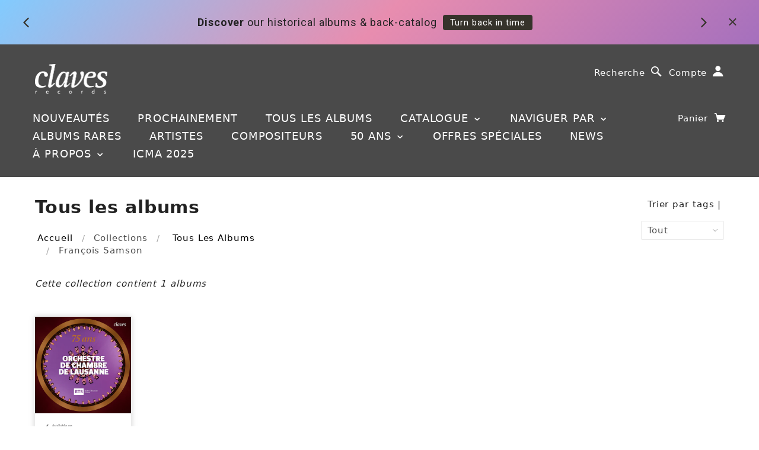

--- FILE ---
content_type: text/css
request_url: https://www.claves.ch/cdn/shop/t/61/assets/component.css?v=134824091006722543621670514560
body_size: 90
content:
.container{background-color:#ebebeb;padding-bottom:0;margin-bottom:-25px}.container2{background-color:#fff;padding-bottom:0;margin-bottom:-25px}.og-grid{list-style:none;padding:0 0 20px;margin:0 auto;text-align:center;width:100%}.og-grid li{display:inline-block;margin:10px 5px 0;vertical-align:top;height:250px}.og-grid li>a,.og-grid li>a img{border:none;outline:none;display:block;position:relative;-moz-box-shadow:0 0 10px #ccc;-webkit-box-shadow:0 0 10px #ccc;box-shadow:0 0 10px #ccc}.og-grid li.og-expanded>a:after{top:auto;border:solid transparent;content:" ";height:0;width:0;position:absolute;pointer-events:none;border-bottom-color:#ddd;border-width:15px;left:50%;margin:-20px 0 0 -15px}.og-expander{position:absolute;background:transparent;top:auto;left:0;width:100%;margin-top:10px;text-align:left;height:0;overflow:hidden}.og-expander-inner{padding:30px;height:100%}.og-close{position:absolute;width:40px;height:40px;top:20px;right:20px;cursor:pointer}.og-close:before,.og-close:after{content:"";position:absolute;width:100%;top:50%;height:1px;background:#888;-webkit-transform:rotate(45deg);-moz-transform:rotate(45deg);transform:rotate(45deg)}.og-close:after{-webkit-transform:rotate(-45deg);-moz-transform:rotate(-45deg);transform:rotate(-45deg)}.og-close:hover:before,.og-close:hover:after{background:#333}.og-fullimg,.og-details{width:50%;float:left;height:100%;overflow:hidden;position:relative}.og-details{padding:0 20px}.og-fullimg{text-align:center}.og-fullimg img{display:inline-block;max-height:100%;max-width:100%;-moz-box-shadow:0 0 10px #ccc;-webkit-box-shadow:0 0 10px #ccc;box-shadow:0 0 10px #ccc}.og-details h3{font-weight:300;font-size:28px;padding:10px 0;margin-bottom:10px}.og-details p{font-weight:400;font-size:16px;line-height:26px;color:#999}.og-details a{font-weight:700;font-size:16px;color:#4a4a4a;text-transform:uppercase;letter-spacing:2px;padding:10px 20px;border:1px solid #4a4a4a;display:inline-block;margin:30px 0 0;outline:none}.og-details a:before{content:"\2192";display:inline-block;margin-right:10px}.og-details a:hover{border-color:#999;color:#999}.og-loading{width:20px;height:20px;border-radius:50%;background:#ddd;box-shadow:0 0 1px #ccc,15px 30px 1px #ccc,-15px 30px 1px #ccc;position:absolute;top:50%;left:50%;margin:-25px 0 0 -25px;-webkit-animation:loader .5s infinite ease-in-out both;-moz-animation:loader .5s infinite ease-in-out both;animation:loader .5s infinite ease-in-out both}@-webkit-keyframes loader{0%{background:#ddd}33%{background:#ccc;box-shadow:0 0 1px #ccc,15px 30px 1px #ccc,-15px 30px 1px #ddd}66%{background:#ccc;box-shadow:0 0 1px #ccc,15px 30px 1px #ddd,-15px 30px 1px #ccc}}@-moz-keyframes loader{0%{background:#ddd}33%{background:#ccc;box-shadow:0 0 1px #ccc,15px 30px 1px #ccc,-15px 30px 1px #ddd}66%{background:#ccc;box-shadow:0 0 1px #ccc,15px 30px 1px #ddd,-15px 30px 1px #ccc}}@keyframes loader{0%{background:#ddd}33%{background:#ccc;box-shadow:0 0 1px #ccc,15px 30px 1px #ccc,-15px 30px 1px #ddd}66%{background:#ccc;box-shadow:0 0 1px #ccc,15px 30px 1px #ddd,-15px 30px 1px #ccc}}@media screen and (max-width: 1300px){.og-expander h3{font-size:14px}.og-expander p{font-size:12px}.og-expander a{font-size:10px}}@media screen and (max-width: 900px){.og-fullimg{display:none}.og-details{float:none;width:100%}}
/*# sourceMappingURL=/cdn/shop/t/61/assets/component.css.map?v=134824091006722543621670514560 */


--- FILE ---
content_type: text/css
request_url: https://www.claves.ch/cdn/shop/t/61/assets/demo.css?v=179385760327477733061634133856
body_size: -390
content:
.clearfix:after{content:"";display:table;clear:both}.container.demo-1{height:100%;position:absolute}.clr{clear:both;padding:0;height:0;margin:0}.container>header,.content-wrapper{padding:30px;width:80%;max-width:960px;margin:0 auto}.content-wrapper p{padding-top:30px;line-height:26px}.container>header h1{font-size:34px;line-height:38px;margin:0;font-weight:700;color:#333;float:left}.container>header h1 span{display:block;font-size:20px;font-weight:300}.codrops-top{line-height:24px;font-size:11px;background:#fff;background:#fffc;text-transform:uppercase;z-index:9999;position:relative;font-family:Cambria,Georgia,serif;box-shadow:1px 0 2px #0003}.codrops-top a{padding:0 10px;letter-spacing:1px;color:#333;display:inline-block}.codrops-top a:hover{background:#fff9}.codrops-top span.right{float:right}.codrops-top span.right a{float:left;display:block}.codrops-demos{float:right;padding-top:10px}.demo-1 .codrops-demos{position:absolute;z-index:2000;top:30px;left:30px}.codrops-demos a{display:inline-block;margin:10px;color:#333;font-weight:700;line-height:30px;border-bottom:4px solid transparent}.codrops-demos a:hover{color:#883d59;border-color:#883d59}.codrops-demos a.current-demo,.codrops-demos a.current-demo:hover{color:#aaa;border-color:#aaa}
/*# sourceMappingURL=/cdn/shop/t/61/assets/demo.css.map?v=179385760327477733061634133856 */


--- FILE ---
content_type: text/javascript
request_url: https://www.claves.ch/cdn/shop/t/61/assets/plugins.js?v=2577195381399802641634133891
body_size: 13591
content:
/*! 
*
* foundation.js 
*/var libFuncName=null;if(typeof jQuery=="undefined"&&typeof Zepto=="undefined"&&typeof $=="function")libFuncName=$;else if(typeof jQuery=="function")libFuncName=jQuery;else{if(typeof Zepto!="function")throw new TypeError;libFuncName=Zepto}(function(a,b){"use strict";Array.prototype.filter||(Array.prototype.filter=function(a2){if(this==null)throw new TypeError;var b2=Object(this),c=b2.length>>>0;if(typeof a2=="function"){for(var d=[],e=arguments[1],f=0;c>f;f++)if(f in b2){var g=b2[f];a2&&a2.call(e,g,f,b2)&&d.push(g)}return d}}),Function.prototype.bind||(Function.prototype.bind=function(a2){if(typeof this!="function")throw new TypeError("Function.prototype.bind - what is trying to be bound is not callable");var b2=Array.prototype.slice.call(arguments,1),c=this,d=function(){},e=function(){return c.apply(this instanceof d&&a2?this:a2,b2.concat(Array.prototype.slice.call(arguments)))};return d.prototype=this.prototype,e.prototype=new d,e}),Array.prototype.indexOf||(Array.prototype.indexOf=function(a2){if(this==null)throw new TypeError;var b2=Object(this),c=b2.length>>>0;if(c===0)return-1;var d=0;if(arguments.length>1&&(d=Number(arguments[1]),d!=d?d=0:d!=0&&d!=1/0&&d!=-1/0&&(d=(d>0||-1)*Math.floor(Math.abs(d)))),d>=c)return-1;for(var e=d>=0?d:Math.max(c-Math.abs(d),0);c>e;e++)if(e in b2&&b2[e]===a2)return e;return-1}),a.fn.stop=a.fn.stop||function(){return this},b.Foundation={name:"Foundation",version:"4.1.5",cache:{},init:function(b2,c,d,e,f,g){var h,i2=[b2,d,e,f],j=[],g=g||!1;if(g&&(this.nc=g),this.rtl=/rtl/i.test(a("html").attr("dir")),this.scope=b2||this.scope,c&&typeof c=="string"){if(/off/i.test(c))return this.off();if(h=c.split(" "),h.length>0)for(var k=h.length-1;k>=0;k--)j.push(this.init_lib(h[k],i2))}else for(var l in this.libs)j.push(this.init_lib(l,i2));return typeof c=="function"&&i2.unshift(c),this.response_obj(j,i2)},response_obj:function(a2,b2){for(var c=0,d=b2.length;d>c;c++)if(typeof b2[c]=="function")return b2[c]({errors:a2.filter(function(a3){return typeof a3=="string"?a3:void 0})});return a2},init_lib:function(a2,b2){return this.trap(function(){return this.libs.hasOwnProperty(a2)?(this.patch(this.libs[a2]),this.libs[a2].init.apply(this.libs[a2],b2)):void 0}.bind(this),a2)},trap:function(a2,b2){if(!this.nc)try{return a2()}catch(c){return this.error({name:b2,message:"could not be initialized",more:c.name+" "+c.message})}return a2()},patch:function(a2){this.fix_outer(a2),a2.scope=this.scope,a2.rtl=this.rtl},inherit:function(a2,b2){for(var c=b2.split(" "),d=c.length-1;d>=0;d--)this.lib_methods.hasOwnProperty(c[d])&&(this.libs[a2.name][c[d]]=this.lib_methods[c[d]])},random_str:function(a2){var b2="0123456789ABCDEFGHIJKLMNOPQRSTUVWXTZabcdefghiklmnopqrstuvwxyz".split("");a2||(a2=Math.floor(Math.random()*b2.length));for(var c="",d=0;a2>d;d++)c+=b2[Math.floor(Math.random()*b2.length)];return c},libs:{},lib_methods:{set_data:function(a2,b2){var c=[this.name,+new Date,Foundation.random_str(5)].join("-");return Foundation.cache[c]=b2,a2.attr("data-"+this.name+"-id",c),b2},get_data:function(a2){return Foundation.cache[a2.attr("data-"+this.name+"-id")]},remove_data:function(b2){b2?(delete Foundation.cache[b2.attr("data-"+this.name+"-id")],b2.attr("data-"+this.name+"-id","")):a("[data-"+this.name+"-id]").each(function(){delete Foundation.cache[a(this).attr("data-"+this.name+"-id")],a(this).attr("data-"+this.name+"-id","")})},throttle:function(a2,b2){var c=null;return function(){var d=this,e=arguments;clearTimeout(c),c=setTimeout(function(){a2.apply(d,e)},b2)}},data_options:function(b2){function c(a2){return!isNaN(a2-0)&&a2!==null&&a2!==""&&a2!==!1&&a2!==!0}function d(b3){return typeof b3=="string"?a.trim(b3):b3}var e,f,g={},h=(b2.attr("data-options")||":").split(";"),i2=h.length;for(e=i2-1;e>=0;e--)f=h[e].split(":"),/true/i.test(f[1])&&(f[1]=!0),/false/i.test(f[1])&&(f[1]=!1),c(f[1])&&(f[1]=parseInt(f[1],10)),f.length===2&&f[0].length>0&&(g[d(f[0])]=d(f[1]));return g},delay:function(a2,b2){return setTimeout(a2,b2)},scrollTo:function(c,d,e){if(!(0>e)){var f=d-a(b).scrollTop(),g=10*(f/e);this.scrollToTimerCache=setTimeout(function(){isNaN(parseInt(g,10))||(b.scrollTo(0,a(b).scrollTop()+g),this.scrollTo(c,d,e-10))}.bind(this),10)}},scrollLeft:function(a2){return a2.length?"scrollLeft"in a2[0]?a2[0].scrollLeft:a2[0].pageXOffset:void 0},empty:function(a2){if(a2.length&&a2.length>0)return!1;if(a2.length&&a2.length===0)return!0;for(var b2 in a2)if(hasOwnProperty.call(a2,b2))return!1;return!0}},fix_outer:function(a2){a2.outerHeight=function(a3,b2){return typeof Zepto=="function"?a3.height():typeof b2!="undefined"?a3.outerHeight(b2):a3.outerHeight()},a2.outerWidth=function(a3){return typeof Zepto=="function"?a3.width():typeof bool!="undefined"?a3.outerWidth(bool):a3.outerWidth()}},error:function(a2){return a2.name+" "+a2.message+"; "+a2.more},off:function(){return a(this.scope).off(".fndtn"),a(b).off(".fndtn"),!0},zj:function(){try{return Zepto}catch(a2){return jQuery}}()},a.fn.foundation=function(){var a2=Array.prototype.slice.call(arguments,0);return this.each(function(){return Foundation.init.apply(Foundation,[this].concat(a2)),this})}})(libFuncName,this,this.document),function(a,b,c,d){"use strict";Foundation.libs.forms={name:"forms",version:"4.1.6",cache:{},settings:{disable_class:"no-custom",last_combo:null},init:function(b2,c2,d2){return typeof c2=="object"&&a.extend(!0,this.settings,c2),typeof c2!="string"?(this.settings.init||this.events(),this.assemble(),this.settings.init):this[c2].call(this,d2)},assemble:function(){a('form.custom input[type="radio"]',a(this.scope)).not('[data-customforms="disabled"]').each(this.append_custom_markup),a('form.custom input[type="checkbox"]',a(this.scope)).not('[data-customforms="disabled"]').each(this.append_custom_markup),a("form.custom select",a(this.scope)).not('[data-customforms="disabled"]').not("[multiple=multiple]").each(this.append_custom_select)},events:function(){var d2=this;a(this.scope).on("click.fndtn.forms","form.custom span.custom.checkbox",function(b2){b2.preventDefault(),b2.stopPropagation(),d2.toggle_checkbox(a(this))}).on("click.fndtn.forms","form.custom span.custom.radio",function(b2){b2.preventDefault(),b2.stopPropagation(),d2.toggle_radio(a(this))}).on("change.fndtn.forms",'form.custom select:not([data-customforms="disabled"])',function(b2,c2){d2.refresh_custom_select(a(this),c2)}).on("click.fndtn.forms","form.custom label",function(b2){if(a(b2.target).is("label")){var c2,e2,f=a("#"+d2.escape(a(this).attr("for"))+':not([data-customforms="disabled"])');f.length!==0&&(f.attr("type")==="checkbox"?(b2.preventDefault(),c2=a(this).find("span.custom.checkbox"),c2.length==0&&(c2=f.add(this).siblings("span.custom.checkbox").first()),d2.toggle_checkbox(c2)):f.attr("type")==="radio"&&(b2.preventDefault(),e2=a(this).find("span.custom.radio"),e2.length==0&&(e2=f.add(this).siblings("span.custom.radio").first()),d2.toggle_radio(e2)))}}).on("click.fndtn.forms","form.custom div.custom.dropdown a.current, form.custom div.custom.dropdown a.selector",function(b2){var c2=a(this),f=c2.closest("div.custom.dropdown"),g=e(f,"select");return f.hasClass("open")||a(d2.scope).trigger("click"),b2.preventDefault(),g.is(":disabled")===!1?(f.toggleClass("open"),f.hasClass("open")?a(d2.scope).on("click.fndtn.forms.customdropdown",function(){f.removeClass("open"),a(d2.scope).off(".fndtn.forms.customdropdown")}):a(d2.scope).on(".fndtn.forms.customdropdown"),!1):void 0}).on("click.fndtn.forms touchend.fndtn.forms","form.custom div.custom.dropdown li",function(b2){var c2=a(this),d3=c2.closest("div.custom.dropdown"),f=e(d3,"select"),g=0;if(b2.preventDefault(),b2.stopPropagation(),!a(this).hasClass("disabled")){a("div.dropdown").not(d3).removeClass("open");var h=c2.closest("ul").find("li.selected");h.removeClass("selected"),c2.addClass("selected"),d3.removeClass("open").find("a.current").text(c2.text()),c2.closest("ul").find("li").each(function(a2){c2[0]==this&&(g=a2)}),f[0].selectedIndex=g,f.data("prevalue",h.html()),f.trigger("change")}}),a(b).on("keydown",function(b2){var d3=(c.activeElement,Foundation.libs.forms),e2=a(".custom.dropdown.open");if(e2.length>0){if(b2.preventDefault(),b2.which===13&&e2.find("li.selected").trigger("click"),b2.which===27&&e2.removeClass("open"),b2.which>=65&&b2.which<=90){var f=d3.go_to(e2,b2.which),g=e2.find("li.selected");f&&(g.removeClass("selected"),d3.scrollTo(f.addClass("selected"),300))}if(b2.which===38){var g=e2.find("li.selected"),h=g.prev(":not(.disabled)");h.length>0&&(h.parent()[0].scrollTop=h.parent().scrollTop()-d3.outerHeight(h),g.removeClass("selected"),h.addClass("selected"))}else if(b2.which===40){var g=e2.find("li.selected"),f=g.next(":not(.disabled)");f.length>0&&(f.parent()[0].scrollTop=f.parent().scrollTop()+d3.outerHeight(f),g.removeClass("selected"),f.addClass("selected"))}}}),this.settings.init=!0},go_to:function(a2,b2){var c2=a2.find("li"),d2=c2.length;if(d2>0)for(var e2=0;d2>e2;e2++){var f=c2.eq(e2).text().charAt(0).toLowerCase();if(f===String.fromCharCode(b2).toLowerCase())return c2.eq(e2)}},scrollTo:function(a2,b2){if(!(0>b2)){var c2=a2.parent(),d2=this.outerHeight(a2),e2=d2*a2.index()-c2.scrollTop(),f=10*(e2/b2);this.scrollToTimerCache=setTimeout(function(){isNaN(parseInt(f,10))||(c2[0].scrollTop=c2.scrollTop()+f,this.scrollTo(a2,b2-10))}.bind(this),10)}},append_custom_markup:function(b2,c2){var d2=a(c2),e2=d2.attr("type"),f=d2.next("span.custom."+e2);d2.parent().hasClass("switch")||d2.addClass("hidden-field"),f.length===0&&(f=a('<span class="custom '+e2+'"></span>').insertAfter(d2)),f.toggleClass("checked",d2.is(":checked")),f.toggleClass("disabled",d2.is(":disabled"))},append_custom_select:function(b2,c2){var d2,e2=Foundation.libs.forms,f=a(c2),g=f.next("div.custom.dropdown"),h=g.find("ul"),i2=(g.find(".current"),g.find(".selector")),j=f.find("option"),k=j.filter(":selected"),l=f.attr("class")?f.attr("class").split(" "):[],m=0,n="",o=!1;if(!f.hasClass(e2.settings.disable_class)){if(g.length===0){var p=f.hasClass("small")?"small":f.hasClass("medium")?"medium":f.hasClass("large")?"large":f.hasClass("expand")?"expand":"";g=a('<div class="'+["custom","dropdown",p].concat(l).filter(function(a2,b3,c3){return a2==""?!1:c3.indexOf(a2)==b3}).join(" ")+'"><a href="#" class="selector"></a><ul /></div>'),i2=g.find(".selector"),h=g.find("ul"),n=j.map(function(){return"<li>"+a(this).html()+"</li>"}).get().join(""),h.append(n),o=g.prepend('<a href="#" class="current">'+k.html()+"</a>").find(".current"),f.after(g).addClass("hidden-field")}else n=j.map(function(){return"<li>"+a(this).html()+"</li>"}).get().join(""),h.html("").append(n);if(e2.assign_id(f,g),g.toggleClass("disabled",f.is(":disabled")),d2=h.find("li"),e2.cache[g.data("id")]=d2.length,j.each(function(b3){this.selected&&(d2.eq(b3).addClass("selected"),o&&o.html(a(this).html())),a(this).is(":disabled")&&d2.eq(b3).addClass("disabled")}),!g.is(".small, .medium, .large, .expand")){g.addClass("open");var e2=Foundation.libs.forms;e2.hidden_fix.adjust(h),m=e2.outerWidth(d2)>m?e2.outerWidth(d2):m,Foundation.libs.forms.hidden_fix.reset(),g.removeClass("open")}}},assign_id:function(a2,b2){var c2=[+new Date,Foundation.random_str(5)].join("-");a2.attr("data-id",c2),b2.attr("data-id",c2)},refresh_custom_select:function(b2,c2){var d2=this,e2=0,f=b2.next(),g=b2.find("option"),h=f.find("li");(h.length!=this.cache[f.data("id")]||c2)&&(f.find("ul").html(""),g.each(function(){var b3=a("<li>"+a(this).html()+"</li>");f.find("ul").append(b3)}),g.each(function(b3){this.selected&&(f.find("li").eq(b3).addClass("selected"),f.find(".current").html(a(this).html())),a(this).is(":disabled")&&f.find("li").eq(b3).addClass("disabled")}),f.removeAttr("style").find("ul").removeAttr("style"),f.find("li").each(function(){f.addClass("open"),d2.outerWidth(a(this))>e2&&(e2=d2.outerWidth(a(this))),f.removeClass("open")}),h=f.find("li"),this.cache[f.data("id")]=h.length)},toggle_checkbox:function(a2){var b2=a2.prev(),c2=b2[0];b2.is(":disabled")===!1&&(c2.checked=!c2.checked,a2.toggleClass("checked"),b2.trigger("change"))},toggle_radio:function(a2){var b2=a2.prev(),c2=b2.closest("form.custom"),d2=b2[0];b2.is(":disabled")===!1&&(c2.find('input[type="radio"][name="'+this.escape(b2.attr("name"))+'"]').next().not(a2).removeClass("checked"),a2.hasClass("checked")||a2.toggleClass("checked"),d2.checked=a2.hasClass("checked"),b2.trigger("change"))},escape:function(a2){return a2.replace(/[-[\]{}()*+?.,\\^$|#\s]/g,"\\$&")},hidden_fix:{tmp:[],hidden:null,adjust:function(b2){var c2=this;c2.hidden=b2.parents().andSelf().filter(":hidden"),c2.hidden.each(function(){var b3=a(this);c2.tmp.push(b3.attr("style")),b3.css({visibility:"hidden",display:"block"})})},reset:function(){var b2=this;b2.hidden.each(function(c2){var e2=a(this),f=b2.tmp[c2];f===d?e2.removeAttr("style"):e2.attr("style",f)}),b2.tmp=[],b2.hidden=null}},off:function(){a(this.scope).off(".fndtn.forms")}};var e=function(b2,c2){for(var b2=b2.prev();b2.length;){if(b2.is(c2))return b2;b2=b2.prev()}return a()}}(Foundation.zj,this,this.document),function(a,b){var c="[data-uri]";a.fn.imagesLoaded=function(d){function e(){var b2=a(m),c2=a(n);i2&&(n.length?i2.reject(k,b2,c2):i2.resolve(k)),a.isFunction(d)&&d.call(h,k,b2,c2)}function f(a2){g(a2.target,a2.type==="error")}function g(b2,d2){b2.src===c||a.inArray(b2,l)!==-1||(l.push(b2),d2?n.push(b2):m.push(b2),a.data(b2,"imagesLoaded",{isBroken:d2,src:b2.src}),j&&i2.notifyWith(a(b2),[d2,k,a(m),a(n)]),k.length===l.length&&(setTimeout(e),k.unbind(".imagesLoaded",f)))}var h=this,i2=a.isFunction(a.Deferred)?a.Deferred():0,j=a.isFunction(i2.notify),k=h.find("img").add(h.filter("img")),l=[],m=[],n=[];return a.isPlainObject(d)&&a.each(d,function(a2,b2){a2==="callback"?d=b2:i2&&i2[a2](b2)}),k.length?k.bind("load.imagesLoaded error.imagesLoaded",f).each(function(d2,e2){var f2=e2.src,h2=a.data(e2,"imagesLoaded");h2&&h2.src===f2?g(e2,h2.isBroken):e2.complete&&e2.naturalWidth!==b?g(e2,e2.naturalWidth===0||e2.naturalHeight===0):(e2.readyState||e2.complete)&&(e2.src=c,e2.src=f2)}):e(),i2?i2.promise(h):h}}(jQuery),function(a){for(var b,c=["Width","Height"];b=c.pop();)(function(b2,c2){a.fn[b2]=b2 in new Image?function(){return this[0][b2]}:function(){var a2,b3,d=this[0];return d.tagName.toLowerCase()==="img"&&(a2=new Image,a2.src=d.src,b3=a2[c2]),b3}})("natural"+b,b.toLowerCase())}(jQuery),function(a){var b={url:!1,callback:!1,target:!1,duration:120,on:"mouseover",onZoomIn:!1,onZoomOut:!1};a.zoom=function(b2,c,d){var e,f,g,h,i2,j=a(b2).css("position");return a(b2).css({position:/(absolute|fixed)/.test(j)?j:"relative",overflow:"hidden"}),d.style.width=d.style.height="",a(d).addClass("zoomImg").css({position:"absolute",top:0,left:0,opacity:0,width:d.width,height:d.height,border:"none",maxWidth:"none"}).appendTo(b2),{init:function(){e=a(b2).outerWidth(),f=a(b2).outerHeight(),g=(d.width-e)/a(c).outerWidth(),h=(d.height-f)/a(c).outerHeight(),i2=a(c).offset()},move:function(a2){var b3=a2.pageX-i2.left,c2=a2.pageY-i2.top;c2=Math.max(Math.min(c2,f),0),b3=Math.max(Math.min(b3,e),0),d.style.left=b3*-g+"px",d.style.top=c2*-h+"px"}}},a.fn.zoom=function(c){return this.each(function(){var d,e=a.extend({},b,c||{}),f=e.target||this,g=this,h=document.createElement("img"),i2=a(h),j="mousemove.zoom",k=!1;(e.url||(d=a(g).find("img"),d[0]&&(e.url=d.data("src")||d.attr("src")),e.url))&&(h.onload=function(){function b2(b3){d2.init(),d2.move(b3),i2.stop().fadeTo(a.support.opacity?e.duration:0,1,a.isFunction(e.onZoomIn)?e.onZoomIn.call(h):!1)}function c2(){i2.stop().fadeTo(e.duration,0,a.isFunction(e.onZoomOut)?e.onZoomOut.call(h):!1)}var d2=a.zoom(f,g,h);e.on==="grab"?a(g).on("mousedown.zoom",function(e2){e2.which===1&&(a(document).one("mouseup.zoom",function(){c2(),a(document).off(j,d2.move)}),b2(e2),a(document).on(j,d2.move),e2.preventDefault())}):e.on==="click"?a(g).on("click.zoom",function(e2){return k?void 0:(k=!0,b2(e2),a(document).on(j,d2.move),a(document).one("click.zoom",function(){c2(),k=!1,a(document).off(j,d2.move)}),!1)}):e.on==="toggle"?a(g).on("click.zoom",function(a2){k?c2():b2(a2),k=!k}):(d2.init(),a(g).on("mouseenter.zoom",b2).on("mouseleave.zoom",c2).on(j,d2.move)),a.isFunction(e.callback)&&e.callback.call(h)},h.src=e.url,a(g).one("zoom.destroy",function(){a(g).off(".zoom"),i2.remove()}))})},a.fn.zoom.defaults=b}(window.jQuery),window.matchMedia||(window.matchMedia=function(){"use strict";var a=window.styleMedia||window.media;if(!a){var b=document.createElement("style"),c=document.getElementsByTagName("script")[0],d=null;b.type="text/css",b.id="matchmediajs-test",c.parentNode.insertBefore(b,c),d="getComputedStyle"in window&&window.getComputedStyle(b,null)||b.currentStyle,a={matchMedium:function(a2){var c2="@media "+a2+"{ #matchmediajs-test { width: 1px; } }";return b.styleSheet?b.styleSheet.cssText=c2:b.textContent=c2,d.width==="1px"}}}return function(b2){return{matches:a.matchMedium(b2||"all"),media:b2||"all"}}}()),typeof Object.create!="function"&&(Object.create=function(a){function b(){}return b.prototype=a,new b}),function(a,b,c,d){var e={init:function(b2,c2){var d2=this;d2.$elem=a(c2),d2.options=a.extend({},a.fn.owlCarousel.options,d2.$elem.data(),b2),d2.userOptions=b2,d2.loadContent()},loadContent:function(){function b2(a2){if(typeof c2.options.jsonSuccess=="function")c2.options.jsonSuccess.apply(this,[a2]);else{var b3="";for(var d3 in a2.owl)b3+=a2.owl[d3].item;c2.$elem.html(b3)}c2.logIn()}var c2=this;if(typeof c2.options.beforeInit=="function"&&c2.options.beforeInit.apply(this,[c2.$elem]),typeof c2.options.jsonPath=="string"){var d2=c2.options.jsonPath;a.getJSON(d2,b2)}else c2.logIn()},logIn:function(){var a2=this;a2.$elem.data("owl-originalStyles",a2.$elem.attr("style")).data("owl-originalClasses",a2.$elem.attr("class")),a2.$elem.css({opacity:0}),a2.orignalItems=a2.options.items,a2.checkBrowser(),a2.wrapperWidth=0,a2.checkVisible,a2.setVars()},setVars:function(){var a2=this;return a2.$elem.children().length===0?!1:(a2.baseClass(),a2.eventTypes(),a2.$userItems=a2.$elem.children(),a2.itemsAmount=a2.$userItems.length,a2.wrapItems(),a2.$owlItems=a2.$elem.find(".owl-item"),a2.$owlWrapper=a2.$elem.find(".owl-wrapper"),a2.playDirection="next",a2.prevItem=0,a2.prevArr=[0],a2.currentItem=0,a2.customEvents(),a2.onStartup(),void 0)},onStartup:function(){var a2=this;a2.updateItems(),a2.calculateAll(),a2.buildControls(),a2.updateControls(),a2.response(),a2.moveEvents(),a2.stopOnHover(),a2.owlStatus(),a2.options.transitionStyle!==!1&&a2.transitionTypes(a2.options.transitionStyle),a2.options.autoPlay===!0&&(a2.options.autoPlay=5e3),a2.play(),a2.$elem.find(".owl-wrapper").css("display","block"),a2.$elem.is(":visible")?a2.$elem.css("opacity",1):a2.watchVisibility(),a2.onstartup=!1,a2.eachMoveUpdate(),typeof a2.options.afterInit=="function"&&a2.options.afterInit.apply(this,[a2.$elem])},eachMoveUpdate:function(){var a2=this;a2.options.lazyLoad===!0&&a2.lazyLoad(),a2.options.autoHeight===!0&&a2.autoHeight(),a2.onVisibleItems(),typeof a2.options.afterAction=="function"&&a2.options.afterAction.apply(this,[a2.$elem])},updateVars:function(){var a2=this;typeof a2.options.beforeUpdate=="function"&&a2.options.beforeUpdate.apply(this,[a2.$elem]),a2.watchVisibility(),a2.updateItems(),a2.calculateAll(),a2.updatePosition(),a2.updateControls(),a2.eachMoveUpdate(),typeof a2.options.afterUpdate=="function"&&a2.options.afterUpdate.apply(this,[a2.$elem])},reload:function(){var a2=this;setTimeout(function(){a2.updateVars()},0)},watchVisibility:function(){var a2=this;return a2.$elem.is(":visible")!==!1?!1:(a2.$elem.css({opacity:0}),clearInterval(a2.autoPlayInterval),clearInterval(a2.checkVisible),a2.checkVisible=setInterval(function(){a2.$elem.is(":visible")&&(a2.reload(),a2.$elem.animate({opacity:1},200),clearInterval(a2.checkVisible))},500),void 0)},wrapItems:function(){var a2=this;a2.$userItems.wrapAll('<div class="owl-wrapper">').wrap('<div class="owl-item"></div>'),a2.$elem.find(".owl-wrapper").wrap('<div class="owl-wrapper-outer">'),a2.wrapperOuter=a2.$elem.find(".owl-wrapper-outer"),a2.$elem.css("display","block")},baseClass:function(){var a2=this,b2=a2.$elem.hasClass(a2.options.baseClass),c2=a2.$elem.hasClass(a2.options.theme);b2||a2.$elem.addClass(a2.options.baseClass),c2||a2.$elem.addClass(a2.options.theme)},updateItems:function(){var b2=this;if(b2.options.responsive===!1)return!1;if(b2.options.singleItem===!0)return b2.options.items=b2.orignalItems=1,b2.options.itemsCustom=!1,b2.options.itemsDesktop=!1,b2.options.itemsDesktopSmall=!1,b2.options.itemsTablet=!1,b2.options.itemsTabletSmall=!1,b2.options.itemsMobile=!1,!1;var c2=a(b2.options.responsiveBaseWidth).width();if(c2>(b2.options.itemsDesktop[0]||b2.orignalItems)&&(b2.options.items=b2.orignalItems),typeof b2.options.itemsCustom!="undefined"&&b2.options.itemsCustom!==!1){b2.options.itemsCustom.sort(function(a2,b3){return a2[0]-b3[0]});for(var d2 in b2.options.itemsCustom)typeof b2.options.itemsCustom[d2]!="undefined"&&b2.options.itemsCustom[d2][0]<=c2&&(b2.options.items=b2.options.itemsCustom[d2][1])}else c2<=b2.options.itemsDesktop[0]&&b2.options.itemsDesktop!==!1&&(b2.options.items=b2.options.itemsDesktop[1]),c2<=b2.options.itemsDesktopSmall[0]&&b2.options.itemsDesktopSmall!==!1&&(b2.options.items=b2.options.itemsDesktopSmall[1]),c2<=b2.options.itemsTablet[0]&&b2.options.itemsTablet!==!1&&(b2.options.items=b2.options.itemsTablet[1]),c2<=b2.options.itemsTabletSmall[0]&&b2.options.itemsTabletSmall!==!1&&(b2.options.items=b2.options.itemsTabletSmall[1]),c2<=b2.options.itemsMobile[0]&&b2.options.itemsMobile!==!1&&(b2.options.items=b2.options.itemsMobile[1]);b2.options.items>b2.itemsAmount&&b2.options.itemsScaleUp===!0&&(b2.options.items=b2.itemsAmount)},response:function(){var c2,d2=this;if(d2.options.responsive!==!0)return!1;var e2=a(b).width();d2.resizer=function(){a(b).width()!==e2&&(d2.options.autoPlay!==!1&&clearInterval(d2.autoPlayInterval),clearTimeout(c2),c2=setTimeout(function(){e2=a(b).width(),d2.updateVars()},d2.options.responsiveRefreshRate))},a(b).resize(d2.resizer)},updatePosition:function(){var a2=this;a2.jumpTo(a2.currentItem),a2.options.autoPlay!==!1&&a2.checkAp()},appendItemsSizes:function(){var b2=this,c2=0,d2=b2.itemsAmount-b2.options.items;b2.$owlItems.each(function(e2){var f=a(this);f.css({width:b2.itemWidth}).data("owl-item",Number(e2)),(e2%b2.options.items===0||e2===d2)&&(e2>d2||(c2+=1)),f.data("owl-roundPages",c2)})},appendWrapperSizes:function(){var a2=this,b2=0,b2=a2.$owlItems.length*a2.itemWidth;a2.$owlWrapper.css({width:2*b2,left:0}),a2.appendItemsSizes()},calculateAll:function(){var a2=this;a2.calculateWidth(),a2.appendWrapperSizes(),a2.loops(),a2.max()},calculateWidth:function(){var a2=this;a2.itemWidth=Math.round(a2.$elem.width()/a2.options.items)},max:function(){var a2=this,b2=-1*(a2.itemsAmount*a2.itemWidth-a2.options.items*a2.itemWidth);return a2.options.items>a2.itemsAmount?(a2.maximumItem=0,b2=0,a2.maximumPixels=0):(a2.maximumItem=a2.itemsAmount-a2.options.items,a2.maximumPixels=b2),b2},min:function(){return 0},loops:function(){var b2=this;b2.positionsInArray=[0],b2.pagesInArray=[];for(var c2=0,d2=0,e2=0;e2<b2.itemsAmount;e2++)if(d2+=b2.itemWidth,b2.positionsInArray.push(-d2),b2.options.scrollPerPage===!0){var f=a(b2.$owlItems[e2]),g=f.data("owl-roundPages");g!==c2&&(b2.pagesInArray[c2]=b2.positionsInArray[e2],c2=g)}},buildControls:function(){var b2=this;(b2.options.navigation===!0||b2.options.pagination===!0)&&(b2.owlControls=a('<div class="owl-controls"/>').toggleClass("clickable",!b2.browser.isTouch).appendTo(b2.$elem)),b2.options.pagination===!0&&b2.buildPagination(),b2.options.navigation===!0&&b2.buildButtons()},buildButtons:function(){var b2=this,c2=a('<div class="owl-buttons"/>');b2.owlControls.append(c2),b2.buttonPrev=a("<div/>",{class:"owl-prev",html:b2.options.navigationText[0]||""}),b2.buttonNext=a("<div/>",{class:"owl-next",html:b2.options.navigationText[1]||""}),c2.append(b2.buttonPrev).append(b2.buttonNext),c2.on("touchstart.owlControls mousedown.owlControls",'div[class^="owl"]',function(a2){a2.preventDefault()}),c2.on("touchend.owlControls mouseup.owlControls",'div[class^="owl"]',function(c3){c3.preventDefault(),a(this).hasClass("owl-next")?b2.next():b2.prev()})},buildPagination:function(){var b2=this;b2.paginationWrapper=a('<div class="owl-pagination"/>'),b2.owlControls.append(b2.paginationWrapper),b2.paginationWrapper.on("touchend.owlControls mouseup.owlControls",".owl-page",function(c2){c2.preventDefault(),Number(a(this).data("owl-page"))!==b2.currentItem&&b2.goTo(Number(a(this).data("owl-page")),!0)})},updatePagination:function(){var b2=this;if(b2.options.pagination===!1)return!1;b2.paginationWrapper.html("");for(var c2=0,d2=b2.itemsAmount-b2.itemsAmount%b2.options.items,e2=0;e2<b2.itemsAmount;e2++)if(e2%b2.options.items===0){if(c2+=1,d2===e2)var f=b2.itemsAmount-b2.options.items;var g=a("<div/>",{class:"owl-page"}),h=a("<span></span>",{text:b2.options.paginationNumbers===!0?c2:"",class:b2.options.paginationNumbers===!0?"owl-numbers":""});g.append(h),g.data("owl-page",d2===e2?f:e2),g.data("owl-roundPages",c2),b2.paginationWrapper.append(g)}b2.checkPagination()},checkPagination:function(){var b2=this;return b2.options.pagination===!1?!1:(b2.paginationWrapper.find(".owl-page").each(function(){a(this).data("owl-roundPages")===a(b2.$owlItems[b2.currentItem]).data("owl-roundPages")&&(b2.paginationWrapper.find(".owl-page").removeClass("active"),a(this).addClass("active"))}),void 0)},checkNavigation:function(){var a2=this;return a2.options.navigation===!1?!1:(a2.options.rewindNav===!1&&(a2.currentItem===0&&a2.maximumItem===0?(a2.buttonPrev.addClass("disabled"),a2.buttonNext.addClass("disabled")):a2.currentItem===0&&a2.maximumItem!==0?(a2.buttonPrev.addClass("disabled"),a2.buttonNext.removeClass("disabled")):a2.currentItem===a2.maximumItem?(a2.buttonPrev.removeClass("disabled"),a2.buttonNext.addClass("disabled")):a2.currentItem!==0&&a2.currentItem!==a2.maximumItem&&(a2.buttonPrev.removeClass("disabled"),a2.buttonNext.removeClass("disabled"))),void 0)},updateControls:function(){var a2=this;a2.updatePagination(),a2.checkNavigation(),a2.owlControls&&(a2.options.items>=a2.itemsAmount?a2.owlControls.hide():a2.owlControls.show())},destroyControls:function(){var a2=this;a2.owlControls&&a2.owlControls.remove()},next:function(a2){var b2=this;if(b2.isTransition)return!1;if(b2.currentItem+=b2.options.scrollPerPage===!0?b2.options.items:1,b2.currentItem>b2.maximumItem+(b2.options.scrollPerPage==1?b2.options.items-1:0)){if(b2.options.rewindNav!==!0)return b2.currentItem=b2.maximumItem,!1;b2.currentItem=0,a2="rewind"}b2.goTo(b2.currentItem,a2)},prev:function(a2){var b2=this;if(b2.isTransition)return!1;if(b2.options.scrollPerPage===!0&&b2.currentItem>0&&b2.currentItem<b2.options.items?b2.currentItem=0:b2.currentItem-=b2.options.scrollPerPage===!0?b2.options.items:1,b2.currentItem<0){if(b2.options.rewindNav!==!0)return b2.currentItem=0,!1;b2.currentItem=b2.maximumItem,a2="rewind"}b2.goTo(b2.currentItem,a2)},goTo:function(a2,b2,c2){var d2=this;if(d2.isTransition)return!1;if(typeof d2.options.beforeMove=="function"&&d2.options.beforeMove.apply(this,[d2.$elem]),a2>=d2.maximumItem?a2=d2.maximumItem:0>=a2&&(a2=0),d2.currentItem=d2.owl.currentItem=a2,d2.options.transitionStyle!==!1&&c2!=="drag"&&d2.options.items===1&&d2.browser.support3d===!0)return d2.swapSpeed(0),d2.browser.support3d===!0?d2.transition3d(d2.positionsInArray[a2]):d2.css2slide(d2.positionsInArray[a2],1),d2.afterGo(),d2.singleItemTransition(),!1;var e2=d2.positionsInArray[a2];d2.browser.support3d===!0?(d2.isCss3Finish=!1,b2===!0?(d2.swapSpeed("paginationSpeed"),setTimeout(function(){d2.isCss3Finish=!0},d2.options.paginationSpeed)):b2==="rewind"?(d2.swapSpeed(d2.options.rewindSpeed),setTimeout(function(){d2.isCss3Finish=!0},d2.options.rewindSpeed)):(d2.swapSpeed("slideSpeed"),setTimeout(function(){d2.isCss3Finish=!0},d2.options.slideSpeed)),d2.transition3d(e2)):b2===!0?d2.css2slide(e2,d2.options.paginationSpeed):b2==="rewind"?d2.css2slide(e2,d2.options.rewindSpeed):d2.css2slide(e2,d2.options.slideSpeed),d2.afterGo()},jumpTo:function(a2){var b2=this;typeof b2.options.beforeMove=="function"&&b2.options.beforeMove.apply(this,[b2.$elem]),a2>=b2.maximumItem||a2===-1?a2=b2.maximumItem:0>=a2&&(a2=0),b2.swapSpeed(0),b2.browser.support3d===!0?b2.transition3d(b2.positionsInArray[a2]):b2.css2slide(b2.positionsInArray[a2],1),b2.currentItem=b2.owl.currentItem=a2,b2.afterGo()},afterGo:function(){var a2=this;a2.prevArr.push(a2.currentItem),a2.prevItem=a2.owl.prevItem=a2.prevArr[a2.prevArr.length-2],a2.prevArr.shift(0),a2.prevItem!==a2.currentItem&&(a2.checkPagination(),a2.checkNavigation(),a2.eachMoveUpdate(),a2.options.autoPlay!==!1&&a2.checkAp()),typeof a2.options.afterMove=="function"&&a2.prevItem!==a2.currentItem&&a2.options.afterMove.apply(this,[a2.$elem])},stop:function(){var a2=this;a2.apStatus="stop",clearInterval(a2.autoPlayInterval)},checkAp:function(){var a2=this;a2.apStatus!=="stop"&&a2.play()},play:function(){var a2=this;return a2.apStatus="play",a2.options.autoPlay===!1?!1:(clearInterval(a2.autoPlayInterval),a2.autoPlayInterval=setInterval(function(){a2.next(!0)},a2.options.autoPlay),void 0)},swapSpeed:function(a2){var b2=this;a2==="slideSpeed"?b2.$owlWrapper.css(b2.addCssSpeed(b2.options.slideSpeed)):a2==="paginationSpeed"?b2.$owlWrapper.css(b2.addCssSpeed(b2.options.paginationSpeed)):typeof a2!="string"&&b2.$owlWrapper.css(b2.addCssSpeed(a2))},addCssSpeed:function(a2){return{"-webkit-transition":"all "+a2+"ms ease","-moz-transition":"all "+a2+"ms ease","-o-transition":"all "+a2+"ms ease",transition:"all "+a2+"ms ease"}},removeTransition:function(){return{"-webkit-transition":"","-moz-transition":"","-o-transition":"",transition:""}},doTranslate:function(a2){return{"-webkit-transform":"translate3d("+a2+"px, 0px, 0px)","-moz-transform":"translate3d("+a2+"px, 0px, 0px)","-o-transform":"translate3d("+a2+"px, 0px, 0px)","-ms-transform":"translate3d("+a2+"px, 0px, 0px)",transform:"translate3d("+a2+"px, 0px,0px)"}},transition3d:function(a2){var b2=this;b2.$owlWrapper.css(b2.doTranslate(a2))},css2move:function(a2){var b2=this;b2.$owlWrapper.css({left:a2})},css2slide:function(a2,b2){var c2=this;c2.isCssFinish=!1,c2.$owlWrapper.stop(!0,!0).animate({left:a2},{duration:b2||c2.options.slideSpeed,complete:function(){c2.isCssFinish=!0}})},checkBrowser:function(){var a2=this,d2="translate3d(0px, 0px, 0px)",e2=c.createElement("div");e2.style.cssText="  -moz-transform:"+d2+"; -ms-transform:"+d2+"; -o-transform:"+d2+"; -webkit-transform:"+d2+"; transform:"+d2;var f=/translate3d\(0px, 0px, 0px\)/g,g=e2.style.cssText.match(f),h=g!==null&&g.length===1,i2="ontouchstart"in b||navigator.msMaxTouchPoints;a2.browser={support3d:h,isTouch:i2}},moveEvents:function(){var a2=this;(a2.options.mouseDrag!==!1||a2.options.touchDrag!==!1)&&(a2.gestures(),a2.disabledEvents())},eventTypes:function(){var a2=this,b2=["s","e","x"];a2.ev_types={},a2.options.mouseDrag===!0&&a2.options.touchDrag===!0?b2=["touchstart.owl mousedown.owl","touchmove.owl mousemove.owl","touchend.owl touchcancel.owl mouseup.owl"]:a2.options.mouseDrag===!1&&a2.options.touchDrag===!0?b2=["touchstart.owl","touchmove.owl","touchend.owl touchcancel.owl"]:a2.options.mouseDrag===!0&&a2.options.touchDrag===!1&&(b2=["mousedown.owl","mousemove.owl","mouseup.owl"]),a2.ev_types.start=b2[0],a2.ev_types.move=b2[1],a2.ev_types.end=b2[2]},disabledEvents:function(){var b2=this;b2.$elem.on("dragstart.owl",function(a2){a2.preventDefault()}),b2.$elem.on("mousedown.disableTextSelect",function(b3){return a(b3.target).is("input, textarea, select, option")})},gestures:function(){function e2(a2){return a2.touches?{x:a2.touches[0].pageX,y:a2.touches[0].pageY}:a2.pageX!==d?{x:a2.pageX,y:a2.pageY}:{x:a2.clientX,y:a2.clientY}}function f(b2){b2==="on"?(a(c).on(j.ev_types.move,h),a(c).on(j.ev_types.end,i2)):b2==="off"&&(a(c).off(j.ev_types.move),a(c).off(j.ev_types.end))}function g(c2){var c2=c2.originalEvent||c2||b.event;if(c2.which===3)return!1;if(!(j.itemsAmount<=j.options.items)){if(j.isCssFinish===!1&&!j.options.dragBeforeAnimFinish||j.isCss3Finish===!1&&!j.options.dragBeforeAnimFinish)return!1;j.options.autoPlay!==!1&&clearInterval(j.autoPlayInterval),j.browser.isTouch===!0||j.$owlWrapper.hasClass("grabbing")||j.$owlWrapper.addClass("grabbing"),j.newPosX=0,j.newRelativeX=0,a(this).css(j.removeTransition());var d2=a(this).position();k.relativePos=d2.left,k.offsetX=e2(c2).x-d2.left,k.offsetY=e2(c2).y-d2.top,f("on"),k.sliding=!1,k.targetElement=c2.target||c2.srcElement}}function h(d2){var d2=d2.originalEvent||d2||b.event;j.newPosX=e2(d2).x-k.offsetX,j.newPosY=e2(d2).y-k.offsetY,j.newRelativeX=j.newPosX-k.relativePos,typeof j.options.startDragging=="function"&&k.dragging!==!0&&j.newRelativeX!==0&&(k.dragging=!0,j.options.startDragging.apply(j,[j.$elem])),(j.newRelativeX>8||j.newRelativeX<-8&&j.browser.isTouch===!0)&&(d2.preventDefault?d2.preventDefault():d2.returnValue=!1,k.sliding=!0),(j.newPosY>10||j.newPosY<-10)&&k.sliding===!1&&a(c).off("touchmove.owl");var f2=function(){return j.newRelativeX/5},g2=function(){return j.maximumPixels+j.newRelativeX/5};j.newPosX=Math.max(Math.min(j.newPosX,f2()),g2()),j.browser.support3d===!0?j.transition3d(j.newPosX):j.css2move(j.newPosX)}function i2(c2){var c2=c2.originalEvent||c2||b.event;if(c2.target=c2.target||c2.srcElement,k.dragging=!1,j.browser.isTouch!==!0&&j.$owlWrapper.removeClass("grabbing"),j.dragDirection=j.owl.dragDirection=j.newRelativeX<0?"left":"right",j.newRelativeX!==0){var d2=j.getNewPosition();if(j.goTo(d2,!1,"drag"),k.targetElement===c2.target&&j.browser.isTouch!==!0){a(c2.target).on("click.disable",function(b2){b2.stopImmediatePropagation(),b2.stopPropagation(),b2.preventDefault(),a(c2.target).off("click.disable")});var e3=a._data(c2.target,"events").click,g2=e3.pop();e3.splice(0,0,g2)}}f("off")}var j=this,k={offsetX:0,offsetY:0,baseElWidth:0,relativePos:0,position:null,minSwipe:null,maxSwipe:null,sliding:null,dargging:null,targetElement:null};j.isCssFinish=!0,j.$elem.on(j.ev_types.start,".owl-wrapper",g)},getNewPosition:function(){var a2,b2=this;return a2=b2.closestItem(),a2>b2.maximumItem?(b2.currentItem=b2.maximumItem,a2=b2.maximumItem):b2.newPosX>=0&&(a2=0,b2.currentItem=0),a2},closestItem:function(){var b2=this,c2=b2.options.scrollPerPage===!0?b2.pagesInArray:b2.positionsInArray,d2=b2.newPosX,e2=null;return a.each(c2,function(f,g){d2-b2.itemWidth/20>c2[f+1]&&d2-b2.itemWidth/20<g&&b2.moveDirection()==="left"?(e2=g,b2.currentItem=b2.options.scrollPerPage===!0?a.inArray(e2,b2.positionsInArray):f):d2+b2.itemWidth/20<g&&d2+b2.itemWidth/20>(c2[f+1]||c2[f]-b2.itemWidth)&&b2.moveDirection()==="right"&&(b2.options.scrollPerPage===!0?(e2=c2[f+1]||c2[c2.length-1],b2.currentItem=a.inArray(e2,b2.positionsInArray)):(e2=c2[f+1],b2.currentItem=f+1))}),b2.currentItem},moveDirection:function(){var a2,b2=this;return b2.newRelativeX<0?(a2="right",b2.playDirection="next"):(a2="left",b2.playDirection="prev"),a2},customEvents:function(){var a2=this;a2.$elem.on("owl.next",function(){a2.next()}),a2.$elem.on("owl.prev",function(){a2.prev()}),a2.$elem.on("owl.play",function(b2,c2){a2.options.autoPlay=c2,a2.play(),a2.hoverStatus="play"}),a2.$elem.on("owl.stop",function(){a2.stop(),a2.hoverStatus="stop"}),a2.$elem.on("owl.goTo",function(b2,c2){a2.goTo(c2)}),a2.$elem.on("owl.jumpTo",function(b2,c2){a2.jumpTo(c2)})},stopOnHover:function(){var a2=this;a2.options.stopOnHover===!0&&a2.browser.isTouch!==!0&&a2.options.autoPlay!==!1&&(a2.$elem.on("mouseover",function(){a2.stop()}),a2.$elem.on("mouseout",function(){a2.hoverStatus!=="stop"&&a2.play()}))},lazyLoad:function(){var b2=this;if(b2.options.lazyLoad===!1)return!1;for(var c2=0;c2<b2.itemsAmount;c2++){var e2=a(b2.$owlItems[c2]);if(e2.data("owl-loaded")!=="loaded"){var f,g=e2.data("owl-item"),h=e2.find(".lazyOwl");typeof h.data("src")=="string"?(e2.data("owl-loaded")===d&&(h.hide(),e2.addClass("loading").data("owl-loaded","checked")),f=b2.options.lazyFollow===!0?g>=b2.currentItem:!0,f&&g<b2.currentItem+b2.options.items&&h.length&&b2.lazyPreload(e2,h)):e2.data("owl-loaded","loaded")}}},lazyPreload:function(a2,b2){function c2(){f+=1,e2.completeImg(b2.get(0))||g===!0?d2():100>=f?setTimeout(c2,100):d2()}function d2(){a2.data("owl-loaded","loaded").removeClass("loading"),b2.removeAttr("data-src"),e2.options.lazyEffect==="fade"?b2.fadeIn(400):b2.show(),typeof e2.options.afterLazyLoad=="function"&&e2.options.afterLazyLoad.apply(this,[e2.$elem])}var e2=this,f=0;if(b2.prop("tagName")==="DIV"){b2.css("background-image","url("+b2.data("src")+")");var g=!0}else b2[0].src=b2.data("src");c2()},autoHeight:function(){function b2(){g+=1,e2.completeImg(f.get(0))?c2():100>=g?setTimeout(b2,100):e2.wrapperOuter.css("height","")}function c2(){var b3=a(e2.$owlItems[e2.currentItem]).height();e2.wrapperOuter.css("height",b3+"px"),e2.wrapperOuter.hasClass("autoHeight")||setTimeout(function(){e2.wrapperOuter.addClass("autoHeight")},0)}var e2=this,f=a(e2.$owlItems[e2.currentItem]).find("img");if(f.get(0)!==d){var g=0;b2()}else c2()},completeImg:function(a2){return a2.complete?!(typeof a2.naturalWidth!="undefined"&&a2.naturalWidth==0):!1},onVisibleItems:function(){var b2=this;b2.options.addClassActive===!0&&b2.$owlItems.removeClass("active"),b2.visibleItems=[];for(var c2=b2.currentItem;c2<b2.currentItem+b2.options.items;c2++)b2.visibleItems.push(c2),b2.options.addClassActive===!0&&a(b2.$owlItems[c2]).addClass("active");b2.owl.visibleItems=b2.visibleItems},transitionTypes:function(a2){var b2=this;b2.outClass="owl-"+a2+"-out",b2.inClass="owl-"+a2+"-in"},singleItemTransition:function(){function a2(a3){return{position:"relative",left:a3+"px"}}var b2=this;b2.isTransition=!0;var c2=b2.outClass,d2=b2.inClass,e2=b2.$owlItems.eq(b2.currentItem),f=b2.$owlItems.eq(b2.prevItem),g=Math.abs(b2.positionsInArray[b2.currentItem])+b2.positionsInArray[b2.prevItem],h=Math.abs(b2.positionsInArray[b2.currentItem])+b2.itemWidth/2;b2.$owlWrapper.addClass("owl-origin").css({"-webkit-transform-origin":h+"px","-moz-perspective-origin":h+"px","perspective-origin":h+"px"});var i2="webkitAnimationEnd oAnimationEnd MSAnimationEnd animationend";f.css(a2(g,10)).addClass(c2).on(i2,function(){b2.endPrev=!0,f.off(i2),b2.clearTransStyle(f,c2)}),e2.addClass(d2).on(i2,function(){b2.endCurrent=!0,e2.off(i2),b2.clearTransStyle(e2,d2)})},clearTransStyle:function(a2,b2){var c2=this;a2.css({position:"",left:""}).removeClass(b2),c2.endPrev&&c2.endCurrent&&(c2.$owlWrapper.removeClass("owl-origin"),c2.endPrev=!1,c2.endCurrent=!1,c2.isTransition=!1)},owlStatus:function(){var a2=this;a2.owl={userOptions:a2.userOptions,baseElement:a2.$elem,userItems:a2.$userItems,owlItems:a2.$owlItems,currentItem:a2.currentItem,prevItem:a2.prevItem,visibleItems:a2.visibleItems,isTouch:a2.browser.isTouch,browser:a2.browser,dragDirection:a2.dragDirection}},clearEvents:function(){var d2=this;d2.$elem.off(".owl owl mousedown.disableTextSelect"),a(c).off(".owl owl"),a(b).off("resize",d2.resizer)},unWrap:function(){var a2=this;a2.$elem.children().length!==0&&(a2.$owlWrapper.unwrap(),a2.$userItems.unwrap().unwrap(),a2.owlControls&&a2.owlControls.remove()),a2.clearEvents(),a2.$elem.attr("style",a2.$elem.data("owl-originalStyles")||"").attr("class",a2.$elem.data("owl-originalClasses"))},destroy:function(){var a2=this;a2.stop(),clearInterval(a2.checkVisible),a2.unWrap(),a2.$elem.removeData()},reinit:function(b2){var c2=this,d2=a.extend({},c2.userOptions,b2);c2.unWrap(),c2.init(d2,c2.$elem)},addItem:function(a2,b2){var c2,e2=this;return a2?e2.$elem.children().length===0?(e2.$elem.append(a2),e2.setVars(),!1):(e2.unWrap(),c2=b2===d||b2===-1?-1:b2,c2>=e2.$userItems.length||c2===-1?e2.$userItems.eq(-1).after(a2):e2.$userItems.eq(c2).before(a2),e2.setVars(),void 0):!1},removeItem:function(a2){var b2,c2=this;return c2.$elem.children().length===0?!1:(b2=a2===d||a2===-1?-1:a2,c2.unWrap(),c2.$userItems.eq(b2).remove(),c2.setVars(),void 0)}};a.fn.owlCarousel=function(b2){return this.each(function(){if(a(this).data("owl-init")===!0)return!1;a(this).data("owl-init",!0);var c2=Object.create(e);c2.init(b2,this),a.data(this,"owlCarousel",c2)})},a.fn.owlCarousel.options={items:5,itemsCustom:!1,itemsDesktop:[1199,4],itemsDesktopSmall:[979,3],itemsTablet:[768,2],itemsTabletSmall:!1,itemsMobile:[479,1],singleItem:!1,itemsScaleUp:!1,slideSpeed:200,paginationSpeed:800,rewindSpeed:1e3,autoPlay:!1,stopOnHover:!1,navigation:!1,navigationText:["prev","next"],rewindNav:!0,scrollPerPage:!1,pagination:!0,paginationNumbers:!1,responsive:!0,responsiveRefreshRate:200,responsiveBaseWidth:b,baseClass:"owl-carousel",theme:"owl-theme",lazyLoad:!1,lazyFollow:!0,lazyEffect:"fade",autoHeight:!1,jsonPath:!1,jsonSuccess:!1,dragBeforeAnimFinish:!0,mouseDrag:!0,touchDrag:!0,addClassActive:!1,transitionStyle:!1,beforeUpdate:!1,afterUpdate:!1,beforeInit:!1,afterInit:!1,beforeMove:!1,afterMove:!1,afterAction:!1,startDragging:!1,afterLazyLoad:!1}}(jQuery,window,document),function(a,b){typeof exports=="object"?module.exports=b():typeof define=="function"&&define.amd?define(b):a.Spinner=b()}(this,function(){"use strict";function a(a2,b2){var c2,d2=document.createElement(a2||"div");for(c2 in b2)d2[c2]=b2[c2];return d2}function b(a2){for(var b2=1,c2=arguments.length;c2>b2;b2++)a2.appendChild(arguments[b2]);return a2}function c(a2,b2,c2,d2){var e2=["opacity",b2,~~(100*a2),c2,d2].join("-"),f2=.01+100*(c2/d2),g2=Math.max(1-(1-a2)/b2*(100-f2),a2),h2=k.substring(0,k.indexOf("Animation")).toLowerCase(),i3=h2&&"-"+h2+"-"||"";return m[e2]||(n.insertRule("@"+i3+"keyframes "+e2+"{0%{opacity:"+g2+"}"+f2+"%{opacity:"+a2+"}"+(f2+.01)+"%{opacity:1}"+(f2+b2)%100+"%{opacity:"+a2+"}100%{opacity:"+g2+"}}",n.cssRules.length),m[e2]=1),e2}function d(a2,b2){var c2,d2,e2=a2.style;for(b2=b2.charAt(0).toUpperCase()+b2.slice(1),d2=0;d2<l.length;d2++)if(c2=l[d2]+b2,e2[c2]!==void 0)return c2;return e2[b2]!==void 0?b2:void 0}function e(a2,b2){for(var c2 in b2)a2.style[d(a2,c2)||c2]=b2[c2];return a2}function f(a2){for(var b2=1;b2<arguments.length;b2++){var c2=arguments[b2];for(var d2 in c2)a2[d2]===void 0&&(a2[d2]=c2[d2])}return a2}function g(a2){for(var b2={x:a2.offsetLeft,y:a2.offsetTop};a2=a2.offsetParent;)b2.x+=a2.offsetLeft,b2.y+=a2.offsetTop;return b2}function h(a2,b2){return typeof a2=="string"?a2:a2[b2%a2.length]}function i2(a2){return typeof this=="undefined"?new i2(a2):(this.opts=f(a2||{},i2.defaults,o),void 0)}function j(){function c2(b2,c3){return a("<"+b2+' xmlns="urn:schemas-microsoft.com:vml" class="spin-vml">',c3)}n.addRule(".spin-vml","behavior:url(#default#VML)"),i2.prototype.lines=function(a2,d2){function f2(){return e(c2("group",{coordsize:k2+" "+k2,coordorigin:-j2+" "+-j2}),{width:k2,height:k2})}function g2(a3,g3,i4){b(m2,b(e(f2(),{rotation:360/d2.lines*a3+"deg",left:~~g3}),b(e(c2("roundrect",{arcsize:d2.corners}),{width:j2,height:d2.width,left:d2.radius,top:-d2.width>>1,filter:i4}),c2("fill",{color:h(d2.color,a3),opacity:d2.opacity}),c2("stroke",{opacity:0}))))}var i3,j2=d2.length+d2.width,k2=2*j2,l2=2*-(d2.width+d2.length)+"px",m2=e(f2(),{position:"absolute",top:l2,left:l2});if(d2.shadow)for(i3=1;i3<=d2.lines;i3++)g2(i3,-2,"progid:DXImageTransform.Microsoft.Blur(pixelradius=2,makeshadow=1,shadowopacity=.3)");for(i3=1;i3<=d2.lines;i3++)g2(i3);return b(a2,m2)},i2.prototype.opacity=function(a2,b2,c3,d2){var e2=a2.firstChild;d2=d2.shadow&&d2.lines||0,e2&&b2+d2<e2.childNodes.length&&(e2=e2.childNodes[b2+d2],e2=e2&&e2.firstChild,e2=e2&&e2.firstChild,e2&&(e2.opacity=c3))}}var k,l=["webkit","Moz","ms","O"],m={},n=function(){var c2=a("style",{type:"text/css"});return b(document.getElementsByTagName("head")[0],c2),c2.sheet||c2.styleSheet}(),o={lines:12,length:7,width:5,radius:10,rotate:0,corners:1,color:"#000",direction:1,speed:1,trail:100,opacity:.25,fps:20,zIndex:2e9,className:"spinner",top:"auto",left:"auto",position:"relative"};i2.defaults={},f(i2.prototype,{spin:function(b2){this.stop();var c2,d2,f2=this,h2=f2.opts,i3=f2.el=e(a(0,{className:h2.className}),{position:h2.position,width:0,zIndex:h2.zIndex}),j2=h2.radius+h2.length+h2.width;if(b2&&(b2.insertBefore(i3,b2.firstChild||null),d2=g(b2),c2=g(i3),e(i3,{left:(h2.left=="auto"?d2.x-c2.x+(b2.offsetWidth>>1):parseInt(h2.left,10)+j2)+"px",top:(h2.top=="auto"?d2.y-c2.y+(b2.offsetHeight>>1):parseInt(h2.top,10)+j2)+"px"})),i3.setAttribute("role","progressbar"),f2.lines(i3,f2.opts),!k){var l2,m2=0,n2=(h2.lines-1)*(1-h2.direction)/2,o2=h2.fps,p2=o2/h2.speed,q=(1-h2.opacity)/(p2*h2.trail/100),r=p2/h2.lines;(function s(){m2++;for(var a2=0;a2<h2.lines;a2++)l2=Math.max(1-(m2+(h2.lines-a2)*r)%p2*q,h2.opacity),f2.opacity(i3,a2*h2.direction+n2,l2,h2);f2.timeout=f2.el&&setTimeout(s,~~(1e3/o2))})()}return f2},stop:function(){var a2=this.el;return a2&&(clearTimeout(this.timeout),a2.parentNode&&a2.parentNode.removeChild(a2),this.el=void 0),this},lines:function(d2,f2){function g2(b2,c2){return e(a(),{position:"absolute",width:f2.length+f2.width+"px",height:f2.width+"px",background:b2,boxShadow:c2,transformOrigin:"left",transform:"rotate("+~~(360/f2.lines*j2+f2.rotate)+"deg) translate("+f2.radius+"px,0)",borderRadius:(f2.corners*f2.width>>1)+"px"})}for(var i3,j2=0,l2=(f2.lines-1)*(1-f2.direction)/2;j2<f2.lines;j2++)i3=e(a(),{position:"absolute",top:1+~(f2.width/2)+"px",transform:f2.hwaccel?"translate3d(0,0,0)":"",opacity:f2.opacity,animation:k&&c(f2.opacity,f2.trail,l2+j2*f2.direction,f2.lines)+" "+1/f2.speed+"s linear infinite"}),f2.shadow&&b(i3,e(g2("#000","0 0 4px #000"),{top:"2px"})),b(d2,b(i3,g2(h(f2.color,j2),"0 0 1px rgba(0,0,0,.1)")));return d2},opacity:function(a2,b2,c2){b2<a2.childNodes.length&&(a2.childNodes[b2].style.opacity=c2)}});var p=e(a("group"),{behavior:"url(#default#VML)"});return!d(p,"transform")&&p.adj?j():k=d(p,"animation"),i2}),function(a){if(typeof exports=="object")a(require("jquery"),require("spin"));else if(typeof define=="function"&&define.amd)define(["jquery","spin"],a);else{if(!window.Spinner)throw new Error("Spin.js not present");a(window.jQuery,window.Spinner)}}(function(a,b){a.fn.spin=function(c,d){return this.each(function(){var e=a(this),f=e.data();f.spinner&&(f.spinner.stop(),delete f.spinner),c!==!1&&(c=a.extend({color:d||e.css("color")},a.fn.spin.presets[c]||c),f.spinner=new b(c).spin(this))})},a.fn.spin.presets={tiny:{lines:8,length:2,width:2,radius:3},small:{lines:8,length:4,width:3,radius:5},large:{lines:10,length:8,width:4,radius:8}}}),$(document).ready(function(){var showChar=280,ellipsestext="...",moretext="Show more..",lesstext="Show less";$(".more").each(function(){var content=$(this).html();if(content.length>showChar){var c=content.substr(0,showChar),h=content.substr(showChar,content.length-showChar),html=c+'<span class="moreellipses">'+ellipsestext+'&nbsp;</span><span class="morecontent"><span>'+h+'</span>&nbsp;&nbsp;<a href="" class="morelink">'+moretext+"</a></span>";$(this).html(html)}}),$(".morelink").click(function(){return $(this).hasClass("less")?($(this).removeClass("less"),$(this).html(moretext)):($(this).addClass("less"),$(this).html(lesstext)),$(this).parent().prev().toggle(),$(this).prev().toggle(),!1})});var acc=document.getElementsByClassName("accordion"),i;for(i=0;i<acc.length;i++)acc[i].onclick=function(){this.classList.toggle("active"),this.nextElementSibling.classList.toggle("show")};jQuery(document).ready(function($2){var offset=300,offset_opacity=1200,scroll_top_duration=700,$back_to_top=$2(".cd-top");$2(window).scroll(function(){$2(this).scrollTop()>offset?$back_to_top.addClass("cd-is-visible"):$back_to_top.removeClass("cd-is-visible cd-fade-out"),$2(this).scrollTop()>offset_opacity&&$back_to_top.addClass("cd-fade-out")}),$back_to_top.on("click",function(event){event.preventDefault(),$2("body,html").animate({scrollTop:0},scroll_top_duration)})}),$(".maps").click(function(){$(".maps iframe").css("pointer-events","auto")}),$(".maps").mouseleave(function(){$(".maps iframe").css("pointer-events","none")});
//# sourceMappingURL=/cdn/shop/t/61/assets/plugins.js.map?v=2577195381399802641634133891


--- FILE ---
content_type: text/javascript
request_url: https://www.claves.ch/cdn/shop/t/61/assets/afficher_cacher_div.js?v=111046107175747370721634133846
body_size: -732
content:
function afficher_cacher(id)
{
    if(document.getElementById(id).style.visibility=="hidden")
    {
        document.getElementById(id).style.visibility="visible";
        document.getElementById('bouton_'+id).innerHTML='Hide collections';
    }
    else
    {
        document.getElementById(id).style.visibility="hidden";
        document.getElementById('bouton_'+id).innerHTML='Show related collections';
    }
    return true;
}